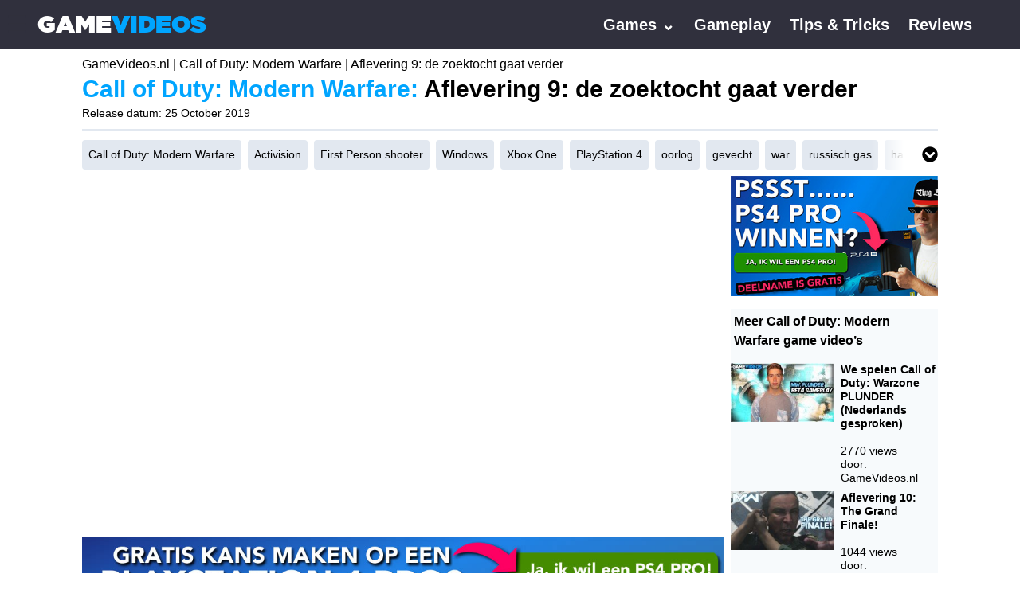

--- FILE ---
content_type: text/html; charset=UTF-8
request_url: https://www.gamevideos.nl/call-of-duty-modern-warfare/aflevering-9-de-zoektocht-gaat-verder
body_size: 10921
content:
<!DOCTYPE html>
<html lang="nl" class="bg-white antialiased">
    <head>
        <link rel="icon" type="image/x-icon" href="/favicon.ico" />
<title>Aflevering 9: de zoektocht gaat verder van Call of Duty: Modern Warfare op GameVideos.nl</title>
<meta charset="utf-8">
<meta name="viewport" content="width=device-width, initial-scale=1">
<meta name="csrf-token" content="l9vYegtBFXTmQoge2h8hUhvTarHjqXNKWoxG9sd6">
<meta name="description" content="Bekijk de video Aflevering 9: de zoektocht gaat verder van het computerspel Call of Duty: Modern Warfare op GameVideos.nl.">
<meta name="keywords" content="">
<meta name="author" content="GameVideos.nl">
<meta property="og:type" content="video">
<meta property="og:site_name" content="GameVideos.nl">
<meta property="og:title" content="Aflevering 9: de zoektocht gaat verder van Call of Duty: Modern Warfare op GameVideos.nl">
<meta property="og:url" content="https://www.gamevideos.nl/call-of-duty-modern-warfare/aflevering-9-de-zoektocht-gaat-verder">
<meta property="og:description" content="Bekijk de video Aflevering 9: de zoektocht gaat verder van het computerspel Call of Duty: Modern Warfare op GameVideos.nl.">
<meta property="og:video" content="https://www.youtube.com/v/cOsl5Olqktw?autohide=1">
<meta property="og:image" content="https://i3.ytimg.com/vi/cOsl5Olqktw/maxresdefault.jpg">
<meta name="twitter:card" content="summary_large_image">
<meta name="twitter:creator" content="GameVideos.nl">
<meta name="twitter:site" content="GameVideos.nl">
<meta name="twitter:title" content="Aflevering 9: de zoektocht gaat verder van Call of Duty: Modern Warfare op GameVideos.nl">
<meta name="twitter:url" content="https://www.gamevideos.nl/call-of-duty-modern-warfare/aflevering-9-de-zoektocht-gaat-verder">
<meta name="twitter:description" content="Bekijk de video Aflevering 9: de zoektocht gaat verder van het computerspel Call of Duty: Modern Warfare op GameVideos.nl.">
<meta name="twitter:video" content="https://www.youtube.com/v/cOsl5Olqktw?autohide=1">
<meta name="twitter:image" content="https://i3.ytimg.com/vi/cOsl5Olqktw/maxresdefault.jpg">
<link rel="canonical" href="https://www.gamevideos.nl/call-of-duty-modern-warfare/aflevering-9-de-zoektocht-gaat-verder" />                <meta name="google-site-verification" content="b6k-ccZvB2fyB6g3zSulfdtBrvJlIp-zIMhrQ0Xegzo" />
        <link rel="preload" as="font" href="/fonts/gotham-ultra.woff2?e23612aa751eb0d24d30274d43ee3456" type="font/woff2" crossorigin="anonymous">
                    <style>html{line-height:1.15;-webkit-text-size-adjust:100%}body{margin:0}::-webkit-file-upload-button{-webkit-appearance:button;font:inherit}template{display:none}html{font-family:system-ui,-apple-system,BlinkMacSystemFont,Segoe UI,Roboto,Helvetica Neue,Arial,Noto Sans,sans-serif,Apple Color Emoji,Segoe UI Emoji,Segoe UI Symbol,Noto Color Emoji;line-height:1.5}*,:after,:before{box-sizing:border-box;border:0 solid #e2e8f0}iframe{display:block;vertical-align:middle}.bg-white{background-color:#fff}.font-gv-body{font-family:PT Sans,sans-serif}.antialiased{-webkit-font-smoothing:antialiased;-moz-osx-font-smoothing:grayscale}</style>
                <script>
window.dataLayer = window.dataLayer || [];
dataLayer = [[]];
</script>
<script defer>(function(w,d,s,l,i){w[l]=w[l]||[];w[l].push({'gtm.start':
new Date().getTime(),event:'gtm.js'});var f=d.getElementsByTagName(s)[0],
j=d.createElement(s),dl=l!='dataLayer'?'&l='+l:'';j.async=true;j.src=
'https://www.googletagmanager.com/gtm.js?id='+i+dl;f.parentNode.insertBefore(j,f);
})(window,document,'script','dataLayer','GTM-M4XKGCL');</script>
    </head>
    <body class="font-gv-body">
        <noscript><iframe src="https://www.googletagmanager.com/ns.html?id=GTM-M4XKGCL"
height="0" width="0" style="display:none;visibility:hidden"></iframe></noscript>

        <div id="app">
            <gv-main>
                <template v-slot:default="main">
                    <ais-instant-search
                            index-name="searchables"
                            ref="ais"
                            :search-client="main.searchClient">
                        <nav class="
                            bg-gv-nav-gray
                            w-full
                        ">
                            <div class="flex flex-wrap lg:flex-no-wrap mx-auto p-2 py-2">
                                <div class="flex-shrink lg:flex-grow" v-bind:class="{
                                    'w-1/2': main.showSearchMenu,
                                }">
                                    <a title="Open het menu" class="cursor-pointer pr-2 text-3xl text-white lg:text-gv-nav-gray" v-on:click="main.menuToggle">☰</a>
                                    <a title="Homepage van GameVideos.nl" class="font-gv-logo text-3xl text-white uppercase" href="/">
                                        Game<span class="text-gv-blue">videos</span>
                                    </a>
                                </div>
                                <div class="flex-grow pl-3 lg:pl-0 lg:w-1/4"
                                     v-bind:class="{
                                            'w-full lg:w-1/2': main.showSearchMenu
                                          }"
                                     v-click-outside="main.searchMenuHide">

                                    
                                        <form action="/search"
                                              autocomplete="off"
                                              class="overflow-hidden"
                                              v-cloak>
                                            <ais-autocomplete>
                                                <div class="lg:pl-8 pt-1 text-right" slot-scope="{ currentRefinement, indices, refine }">
                                                    <div class="flex">
                                                        <input
                                                                autofocus
                                                                class="rounded-l rounded-r lg:rounded-r-none text-gv-nav-gray mt-1 px-2 py-1 flex-grow"
                                                                name="query"
                                                                type="search"
                                                                :value="currentRefinement"
                                                                placeholder="Zoeken..."
                                                                @input="refine($event.currentTarget.value)"
                                                                ref="searchMenuInput"
                                                        >
                                                        <div class="bg-white rounded-r mt-1 px-2 py-1 flex-shrink hidden lg:block">
                                                            <img alt="Zoeken op GameVideos.nl" title="Zoek hier op GameVideos.nl" class="w-6" src="https://www.gamevideos.nl/img/topbar-search-icon.png">
                                                        </div>
                                                    </div>
                                                    <template v-if="currentRefinement" v-for="index in indices">
                                                        <div class="absolute border border-gray-300 bg-white p-3 rounded shadow text-gv-nav-gray z-50">
                                                            <ul>
                                                                <li v-for="hit in index.hits">
                                                                    <a v-bind:href="hit.route">
                                                                        <ais-highlight attribute="title" :hit="hit"/>
                                                                    </a>
                                                                </li>
                                                            </ul>
                                                        </div>
                                                    </template>
                                                </div>
                                            </ais-autocomplete>
                                        </form>
                                                                    </div>
                                <div class="flex-grow text-white"
                                     v-bind:class="{ 'hidden lg:block': !main.showMenu }"
                                     v-show="!main.showSearchMenu"
                                     v-cloak>
                                    <ul class="text-xl pt-2 -pull-right flex flex-wrap lg:flex-no-wrap float-right mr-10 ">
                                        <li class="block h-full px-3 overflow-hidden dropdown">
                                            <a class="cursor-pointer font-bold" href="https://www.gamevideos.nl/games" title="Alle games op GameVideos.nl">
                                                Games &#8964;
                                            </a>
                                            <ul class="absolute border border-gray-300 bg-white p-3 rounded shadow text-lg text-gv-nav-gray z-50">
                                                                                                    <li>
                                                        <a href="https://www.gamevideos.nl/playstation-4" title="Alle PlayStation 4 games op  GameVideos.nl">
                                                            PlayStation 4
                                                        </a>
                                                    </li>
                                                                                                    <li>
                                                        <a href="https://www.gamevideos.nl/windows" title="Alle Windows games op  GameVideos.nl">
                                                            Windows
                                                        </a>
                                                    </li>
                                                                                                    <li>
                                                        <a href="https://www.gamevideos.nl/xbox-one" title="Alle Xbox One games op  GameVideos.nl">
                                                            Xbox One
                                                        </a>
                                                    </li>
                                                                                                    <li>
                                                        <a href="https://www.gamevideos.nl/nintendo-switch" title="Alle Nintendo Switch games op  GameVideos.nl">
                                                            Nintendo Switch
                                                        </a>
                                                    </li>
                                                                                                    <li>
                                                        <a href="https://www.gamevideos.nl/macos" title="Alle macOS games op  GameVideos.nl">
                                                            macOS
                                                        </a>
                                                    </li>
                                                                                                    <li>
                                                        <a href="https://www.gamevideos.nl/xbox-360" title="Alle Xbox 360 games op  GameVideos.nl">
                                                            Xbox 360
                                                        </a>
                                                    </li>
                                                                                                    <li>
                                                        <a href="https://www.gamevideos.nl/playstation-3" title="Alle PlayStation 3 games op  GameVideos.nl">
                                                            PlayStation 3
                                                        </a>
                                                    </li>
                                                                                                    <li>
                                                        <a href="https://www.gamevideos.nl/linux" title="Alle Linux games op  GameVideos.nl">
                                                            Linux
                                                        </a>
                                                    </li>
                                                                                                    <li>
                                                        <a href="https://www.gamevideos.nl/stadia" title="Alle Stadia games op  GameVideos.nl">
                                                            Stadia
                                                        </a>
                                                    </li>
                                                                                                    <li>
                                                        <a href="https://www.gamevideos.nl/android" title="Alle Android games op  GameVideos.nl">
                                                            Android
                                                        </a>
                                                    </li>
                                                                                            </ul>
                                        </li>
                                                                                    <li class="px-3">
                                                <a class="font-bold" href="https://www.gamevideos.nl/gameplay" title="Bekijk alle Gameplay video's">Gameplay</a>
                                            </li>
                                                                                    <li class="px-3">
                                                <a class="font-bold" href="https://www.gamevideos.nl/tips-tricks" title="Bekijk alle Tips &amp; Tricks video's">Tips &amp; Tricks</a>
                                            </li>
                                                                                    <li class="px-3">
                                                <a class="font-bold" href="https://www.gamevideos.nl/reviews" title="Bekijk alle Reviews video's">Reviews</a>
                                            </li>
                                                                            </ul>
                                </div>
                            </div>
                        </nav>

                                                <div class="container mx-auto p-2 pt-2" ref="container">
                                <ol class="">
        
                            <li class="inline"><a href="https://www.gamevideos.nl">GameVideos.nl</a></li>
                                        |
            
        
                            <li class="inline"><a href="https://www.gamevideos.nl/call-of-duty-modern-warfare">Call of Duty: Modern Warfare</a></li>
                                        |
            
        
                            <li class="inline">Aflevering 9: de zoektocht gaat verder</li>
                        
            </ol>


                                <gv-video
        rating-value="0.0"
        rating-votes="0"
        rating-user="">
        <template v-slot:default="video">
            <!-- Title -->
            <h1 class="text-3xl font-bold leading-tight">
                                    <span class="text-gv-blue">Call of Duty: Modern Warfare:</span>
                                                Aflevering 9: de zoektocht gaat verder
            </h1>
                            <span class="text-sm">Release datum: 25 October 2019</span>
                        <hr class="mb-3">

            <!-- Tags -->
            <ul class="flex relative"
                    v-bind:class="{
                        'flex-wrap': !video.tags.collapsed,
                        'flex-no-wrap': video.tags.collapsed,
                        'overflow-hidden': video.tags.collapsed,
                    }">
                                    <li class="whitespace-no-wrap tag"
                                                        >
                        <a href="https://www.gamevideos.nl/call-of-duty-modern-warfare" >
                                                            Call of Duty: Modern Warfare
                                                    </a>
                    </li>
                                    <li class="whitespace-no-wrap tag"
                                                        >
                        <a href="https://www.gamevideos.nl/activision" >
                                                            Activision
                                                    </a>
                    </li>
                                    <li class="whitespace-no-wrap tag"
                                                        >
                        <a href="https://www.gamevideos.nl/first-person-shooter" >
                                                            First Person shooter
                                                    </a>
                    </li>
                                    <li class="whitespace-no-wrap tag"
                                                        >
                        <a href="https://www.gamevideos.nl/windows" >
                                                            Windows
                                                    </a>
                    </li>
                                    <li class="whitespace-no-wrap tag"
                                                        >
                        <a href="https://www.gamevideos.nl/xbox-one" >
                                                            Xbox One
                                                    </a>
                    </li>
                                    <li class="whitespace-no-wrap tag"
                                                        >
                        <a href="https://www.gamevideos.nl/playstation-4" >
                                                            PlayStation 4
                                                    </a>
                    </li>
                                    <li class="whitespace-no-wrap tag"
                                                        >
                        <a href="/tag/oorlog" rel=&quot;nofollow&quot;>
                                                            oorlog
                                                    </a>
                    </li>
                                    <li class="whitespace-no-wrap tag"
                                                        >
                        <a href="/tag/gevecht" rel=&quot;nofollow&quot;>
                                                            gevecht
                                                    </a>
                    </li>
                                    <li class="whitespace-no-wrap tag"
                                                        >
                        <a href="/tag/war" rel=&quot;nofollow&quot;>
                                                            war
                                                    </a>
                    </li>
                                    <li class="whitespace-no-wrap tag"
                                                        >
                        <a href="/tag/russisch-gas" rel=&quot;nofollow&quot;>
                                                            russisch gas
                                                    </a>
                    </li>
                                    <li class="whitespace-no-wrap tag"
                                                        >
                        <a href="/tag/hadir" rel=&quot;nofollow&quot;>
                                                            hadir
                                                    </a>
                    </li>
                                    <li class="whitespace-no-wrap tag"
                                                        >
                        <a href="/tag/gas" rel=&quot;nofollow&quot;>
                                                            gas
                                                    </a>
                    </li>
                                    <li class="whitespace-no-wrap tag"
                                                        >
                        <a href="/tag/kharkov" rel=&quot;nofollow&quot;>
                                                            kharkov
                                                    </a>
                    </li>
                                    <li class="whitespace-no-wrap tag"
                                                        >
                        <a href="/tag/russen" rel=&quot;nofollow&quot;>
                                                            russen
                                                    </a>
                    </li>
                                    <li class="whitespace-no-wrap tag"
                                                        >
                        <a href="/tag/zoek" rel=&quot;nofollow&quot;>
                                                            zoek
                                                    </a>
                    </li>
                                    <li class="whitespace-no-wrap tag"
                                                            v-observe-visibility="video.lastTagVisibilityChanged"
                                                        >
                        <a href="/tag/zoektocht" rel=&quot;nofollow&quot;>
                                                            zoektocht
                                                    </a>
                    </li>
                                <li class="pointer right-0 py-2 tag-toggle"
                        v-bind:class="{
                            'absolute': video.tags.collapsed,
                            'h-full': video.tags.collapsed,
                            'pl-16': video.tags.collapsed,
                        }"
                        v-if="!video.tags.collapsed || video.tags.overflow"
                        v-on:click="video.tags.collapsed = !video.tags.collapsed">
                    <span v-show="video.tags.collapsed"><font-awesome-icon :icon="['fa', 'chevron-circle-down']" class="icon alt text-xl"/></span>
                    <span v-show="!video.tags.collapsed"><font-awesome-icon :icon="['fa', 'chevron-circle-up']" class="icon alt text-xl"/></span>
                </li>
            </ul>

            <div class="flex flex-wrap">
                <!-- Video main -->
                <div class="w-full lg:w-3/4">

                    <!-- Player -->
                    <div>
                        <div class="aspect-ratio-16/9 relative w-full">
                            <iframe ref="ytIframe" class="absolute h-full left-0 top-0 w-full"
                            src="https://www.youtube.com/embed/cOsl5Olqktw?rel=0" frameborder="0" allow="accelerometer; autoplay; encrypted-media; gyroscope; picture-in-picture" allowfullscreen></iframe>
                        </div>
                    </div>

                    <!-- PS4 win form -->
                                            <a href="/playstation-winnen"><img alt="" class="w-full" src="https://www.gamevideos.nl/img/video-ps4-giveaway.jpg"></a>
                    
                    <!-- Statictics & rating -->
                    <div class="flex flex-wrap pt-2">
                        <div class="flex-none">
                            <span class="text-2xl font-bold">Welk cijfer geef jij deze video:</span>
                            <image-rating
                                    @rating-selected="video.postVideoRating('https://www.gamevideos.nl/call-of-duty-modern-warfare/aflevering-9-de-zoektocht-gaat-verder');"
                                    :increment="0.5"
                                    :item-size="26"
                                    :max-rating="10"
                                    :show-rating="false"
                                    src="/img/sidebar-star-active.png"
                                    v-model="video.rating.value"></image-rating>
                            {{ video.rating.rating }} <span class="text-sm">uit 10, ({{ video.rating.votes }}x beoordeeld)</span>
                        </div>
                        <div class="flex-grow text-right w-full sm:w-auto">
                            1050 views - online sinds 02 January 2020
                        </div>
                    </div>
                    <hr>

                    <!-- Video menu -->
                    <div class="flex flex-wrap">
                        <a class=" block cursor-pointer flex-none mr-4 mt-1 text-lg md:mb-3 md:mt-4 xl:text-xl xl:mr-8 xxl:mr-8"
                           v-bind:class="{
                                'border-b-2': video.page == 'description',
                                'border-gv-red': video.page == 'description',
                           }"
                           v-on:click="video.setPage('description')">Omschrijving</a>
                        
                        <a class=" block cursor-pointer flex-none mr-4 mt-1 text-lg md:mb-3 md:mt-4 xl:text-xl xl:mr-8 xxl:mr-8"
                           v-bind:class="{
                                'border-b-2': video.page == 'share',
                                'border-gv-red': video.page == 'share',
                           }"
                           v-on:click="video.setPage('share')">Delen</a>
                    </div>
                    <hr>

                    <!-- Description -->
                    <div v-show="video.page == 'description'" class="mb-4">
                        <p class="mb-3">Leuk dat je weer kijkt naar deze Call of Duty Modern Warfare video. In deze COD MW video gaan we verder in het verhaal, waar we de vorige keer gestrand zijn. In de vorige video hadden we eindelijk na een harde strijd en een lange zoektocht "The Butcher" te pakken die waardevolle informatie had. We hebben hem op een harde manier ondervraagd en hebben hem daarna omgelegd.&nbsp;</p><p class="mb-3">We gaan op pad met de informatie die The Butcher ons gegeven heeft. Kharkov en Hadir zouden zich bevinden in een dorp welke overspoeld is met Russische soldaten. We weten ons doel en gaan er vol in. Het is er zó vol met soldaten dat we wel rustig aan moeten doen. Als we namelijk gezien worden, is het een slachtveld. Iets wat we willen voorkomen, want dan krijgen we Kharkov niet te pakken.</p><p class="mb-3">We leggen het gebied in het donker met onze silencers. Het is een nachtoperatie, dus een kogel tegen een lamp aan, doet al een heleboel. We beginnen met het infiltreren van een zwembad. Daar vinden we een arme man, die helemaal kapotgemaakt is door de Russen. We proberen via hem informatie te krijgen, maar hij is van geen waarde.</p><p class="mb-3">Na een tijdje over het terrein te hebben gelopen en mensen te hebben omgelegd komen we tot de conclusie dat Kharkov en Hadir zich wel móeten bevinden in een bepaald pand. We gaan erin, maar het is overspoeld met soldaten. Het is een traag proces en een moeilijke missie, maar we komen inderdaad dichterbij. Geen Kharkov, maar Hadir treffen we wel aan.</p><p class="mb-3">Op dat moment worden we opgejaagd door een helicopter die ons heel heftig op de hielen zit, terwijl we Hadir mee sluizen. Hij zegt aan onze kant te staan en we kunnen niet anders dan hem vertrouwen op dat moment. We nemen hem mee, vluchten voor het gedoe daar en komen er net aan levend uit....</p><p class="mb-3">Wat vond jij van deze Call of Duty video?</p>
                    </div>

                    


                    <!-- Share -->
                    <div v-show="video.page == 'share'">
                        <span class="block text-2xl font-bold">
                            Deel deze video met je vrienden
                        </span>
                        <div class="p-2">
                            <div class="flex flex-wrap">
                                <div class="flex-1 mb-3 pr-3">
                                    <strong>Link</strong><br>
                                    <div class="flex flex-no-wrap">
                                                        <span class="
                                                            bg-gray-100
                                                            border
                                                            border-r-0
                                                            border-gray-700
                                                            flex
                                                            px-1
                                                            rounded-l
                                                        ">
                                                            <svg xmlns="http://www.w3.org/2000/svg" width="24" height="24" class="h-full" viewBox="0 0 24 24"><path d="M17.033 6.966c.584.583.584 1.529 0 2.112l-7.955 7.956c-.583.583-1.529.583-2.112 0-.583-.583-.583-1.529 0-2.112l7.956-7.956c.582-.583 1.528-.583 2.111 0zm-9.138 13.386c-1.171 1.171-3.076 1.171-4.248 0-1.171-1.171-1.171-3.077 0-4.248l5.639-5.632c-1.892-.459-3.971.05-5.449 1.528l-2.147 2.147c-2.254 2.254-2.254 5.909 0 8.163 2.254 2.254 5.909 2.254 8.163 0l2.147-2.148c1.477-1.477 1.986-3.556 1.527-5.448l-5.632 5.638zm6.251-18.662l-2.146 2.148c-1.478 1.478-1.99 3.553-1.53 5.445l5.634-5.635c1.172-1.171 3.077-1.171 4.248 0 1.172 1.171 1.172 3.077 0 4.248l-5.635 5.635c1.893.459 3.968-.053 5.445-1.53l2.146-2.147c2.254-2.254 2.254-5.908 0-8.163-2.253-2.254-5.908-2.254-8.162-.001z"/></svg>
                                                        </span>
                                        <input type="text" class="
                                                            text-gray-700
                                                            bg-gray-100
                                                            border
                                                            border-gray-700
                                                            border-l-0
                                                            border-r-0
                                                            flex
                                                            flex-grow
                                                            h-10
                                                            leading-normal
                                                            px-1
                                                            share-link-to-copy
                                                        " v-model="video.share.link.value" value="https://">
                                        <button class="
                                                            bg-gray-100
                                                            border
                                                            border-l-0
                                                            border-gray-700
                                                            flex
                                                            px-1
                                                            rounded-r
                                                        " v-on:click="video.shareLinkCopy">
                                            <svg xmlns="http://www.w3.org/2000/svg" width="24" height="24" viewBox="0 0 24 24"><path d="M22 6v16h-16v-16h16zm2-2h-20v20h20v-20zm-24 17v-21h21v2h-19v19h-2z"/></svg>
                                        </button>
                                    </div>
                                </div>
                                <div class="flex-1">
                                    <strong>Social media</strong><br>
                                    <social-sharing
                                                    inline-template>
                                        <div class="flex h-10 justify-center text-center text-white w-full">
                                            <network class="bg-facebook cursor-pointer flex-1 mx-1 py-2 rounded" network="facebook">
                                                <font-awesome-icon :icon="['fab', 'facebook-f']" class="icon alt text-xl"/>
                                            </network>

                                            <network class="bg-linkedin cursor-pointer flex-1 mx-1 py-2 rounded" network="linkedin">
                                                <font-awesome-icon :icon="['fab', 'linkedin']" class="icon alt text-xl"/>
                                            </network>
                                            <network class="bg-skype cursor-pointer flex-1 mx-1 py-2 rounded" network="skype">
                                                <font-awesome-icon :icon="['fab', 'skype']" class="icon alt text-xl"/>
                                            </network>
                                            <network class="bg-red-500 cursor-pointer flex-1 mx-1 py-2 rounded" network="sms">
                                                SMS
                                            </network>
                                            <network class="bg-telegram cursor-pointer flex-1 mx-1 py-2 rounded" network="telegram">
                                                <font-awesome-icon :icon="['fab', 'telegram']" class="icon alt text-xl"/>
                                            </network>
                                            <network class="bg-twitter cursor-pointer flex-1 mx-1 py-2 rounded" network="twitter">
                                                <font-awesome-icon :icon="['fab', 'twitter']" class="icon alt text-xl"/>
                                            </network>
                                            <network class="bg-whatsapp cursor-pointer flex-1 mx-1 py-2 rounded" network="whatsapp">
                                                <font-awesome-icon :icon="['fab', 'whatsapp']" class="icon alt text-xl"/>
                                            </network>
                                        </div>
                                    </social-sharing>
                                </div>
                            </div>
                        </div>
                        <div class="p-2" v-bind:class="{
                                            'bg-gray-300': video.share.email.focussed,
                                        }">
                            <strong>Send e-mail</strong>
                            <input type="text" class="
                                                            text-gray-700
                                                            bg-gray-100
                                                            border
                                                            border-gray-700
                                                            h-10
                                                            leading-normal
                                                            mb-3
                                                            px-3
                                                            rounded
                                                            w-full
                                                        " placeholder="Enter e-mail address"
                                   v-model="video.share.email.recipient"
                                   @focus="video.share.email.focussed = true;">
                            <transition name="slide">
                                <div v-show="video.share.email.focussed">
                                    <span>Jouw bericht:</span>
                                    <textarea class="
                                                        text-gray-700
                                                        bg-gray-100
                                                        bg-gray-100
                                                        border
                                                        border-gray-700
                                                        h-30
                                                        leading-normal
                                                        mb-3
                                                        px-3
                                                        rounded
                                                        w-full
                                                    " v-model="video.share.email.message"></textarea>
                                    <div class="flex flex-wrap">
                                        <div class="flex flex-grow">
                                            <vue-recaptcha
                                                    ref="recaptcha"
                                                    sitekey="6LdnbroUAAAAAK9Mz069I4RsbCSfZqJA0n8Jgrcn"
                                                    @verify="video.shareEmailRecaptcha">
                                            </vue-recaptcha>
                                        </div>
                                        <div class="flex">
                                            <button class="
                                                                bg-gv-pink
                                                                flex-1
                                                                flex-auto
                                                                flex-grow
                                                                flex-shrink
                                                                font-bold
                                                                h-10
                                                                leading-normal
                                                                px-3
                                                                relative
                                                                rounded
                                                                text-white
                                                                uppercase
                                                                w-full
                                                            "
                                                    v-bind:class="{
                                                                    'opacity-50': video.share.email.loading,
                                                                    'cursor-not-allowed': video.share.email.loading,
                                                                }"
                                                    v-bind:disabled="video.share.email.loading"
                                                    v-on:click="video.shareSendEmail">
                                                <svg v-show="video.share.email.loading" viewBox="0 0 120 30" xmlns="http://www.w3.org/2000/svg" fill="currentColor" class="text-white mx-auto block" style="width: 32px;">
                                                    <circle cx="15" cy="15" r="12.9986"><animate attributeName="r" from="15" to="15" begin="0s" dur="0.8s" values="15;9;15" calcMode="linear" repeatCount="indefinite"></animate><animate attributeName="fill-opacity" from="1" to="1" begin="0s" dur="0.8s" values="1;.5;1" calcMode="linear" repeatCount="indefinite"></animate></circle>
                                                    <circle cx="60" cy="15" r="11.0014" fill-opacity="0.3"><animate attributeName="r" from="9" to="9" begin="0s" dur="0.8s" values="9;15;9" calcMode="linear" repeatCount="indefinite"></animate><animate attributeName="fill-opacity" from="0.5" to="0.5" begin="0s" dur="0.8s" values=".5;1;.5" calcMode="linear" repeatCount="indefinite"></animate></circle>
                                                    <circle cx="105" cy="15" r="12.9986"><animate attributeName="r" from="15" to="15" begin="0s" dur="0.8s" values="15;9;15" calcMode="linear" repeatCount="indefinite"></animate><animate attributeName="fill-opacity" from="1" to="1" begin="0s" dur="0.8s" values="1;.5;1" calcMode="linear" repeatCount="indefinite"></animate></circle>
                                                </svg>
                                                <span v-show="!video.share.email.loading">
                                                    Stuur e-mail
                                                </span>
                                            </button>
                                        </div>
                                    </div>
                                </div>
                            </transition>
                        </div>
                        <div class="p-2 mt-2" v-bind:class="{
                                            'bg-gray-300': video.share.embed.focussed,
                                        }">
                            <strong>Embed</strong>
                            <textarea class="
                                                            text-gray-700
                                                            bg-gray-100
                                                            border
                                                            border-gray-700
                                                            focus:h-30
                                                            leading-normal
                                                            px-3
                                                            rounded
                                                            w-full
                                                        "
                                      v-bind:class="{
                                                        'h-10': !video.share.embed.focussed,
                                                        'h-24': video.share.embed.focussed,
                                                      }"
                                      @focus="video.share.embed.focussed = true;"><iframe {{ (video.share.embed.responsive ? 'width="100%" height="100%"' : 'width="' + video.share.embed.width + '" height="' + video.share.embed.height + '"') }} src="https://www.youtube.com/embed/cOsl5Olqktw?controls={{ video.share.embed.controls }}&autoplay={{ video.share.embed.autoplay }}&loop={{ video.share.embed.loop }}&rel=0" frameborder="0" allow="accelerometer; autoplay; encrypted-media; gyroscope; picture-in-picture" allowfullscreen>{{ (video.share.embed.text ? '<p><a href="#current url">title</a> van <a href="https://www.gamevideos.nl">GameVideos.nl</a>.</p>' : '') }}</textarea>

                            <transition name="slide">
                                <div v-show="video.share.embed.focussed">
                                    <div class="flex">
                                        <div class="flex flex-grow">
                                            <strong class="px-4">
                                                Width:
                                            </strong>
                                            <div class="flex-grow">
                                                <label>
                                                    <input class="mr-1" v-model="video.share.embed.responsive" type="radio" v-bind:value="true">
                                                    Responsive
                                                </label><br>
                                                <label>
                                                    <input class="mr-1" v-model="video.share.embed.responsive" type="radio" v-bind:value="false">
                                                    Fixed
                                                </label>

                                                <transition name="slide">
                                                    <div v-show="!video.share.embed.responsive">
                                                        <input class="w-10 text-right" v-model="video.share.embed.width" v-bind:disabled="video.share.embed.responsive" @change="video.share.embed.height=Math.round(video.share.embed.width/4*3)"> x
                                                        <input class="w-10 text-right" v-model="video.share.embed.height" v-bind:disabled="video.share.embed.responsive" @change="video.share.embed.width=Math.round(video.share.embed.height/3*4)"> pixels
                                                    </div>
                                                </transition>
                                            </div>
                                        </div>
                                        <div class="flex flex-grow">
                                            <strong class="px-4">
                                                options:
                                            </strong>
                                            <div class="flex-grow">
                                                <label>
                                                    <input type="checkbox"
                                                           v-model="video.share.embed.controls"
                                                           true-value="1"
                                                           false-value="0">
                                                    Show controls
                                                </label><br>
                                                <label>
                                                    <input type="checkbox"
                                                           v-model="video.share.embed.autoplay"
                                                           true-value="1"
                                                           false-value="0">
                                                    Autoplay
                                                </label><br>
                                                <label>
                                                    <input type="checkbox"
                                                           v-model="video.share.embed.loop"
                                                           true-value="1"
                                                           false-value="0">
                                                    Loop this video
                                                </label><br>
                                                <label>
                                                    <input type="checkbox"
                                                           v-model="video.share.embed.text">
                                                    Show text
                                                </label>
                                            </div>
                                        </div>
                                    </div>
                                </div>
                            </transition>
                        </div>
                    </div>
                </div>






                <!-- Video sidebar -->
                <div class="w-full lg:w-1/4 lg:pl-2 lg:pb-4">
                    <!-- Sidebar PS4 thumb -->
                                            <template
                                v-cloak>
                            <a class="hidden lg:block" href="/playstation-winnen" title="Win een platstation">
                                <img alt="Playstation winnen" title="Hier zie je hoe je kans kunt maken op een playstation 4" v-lazy="'/img/sidebar-ps4-giveaway.jpg'">
                            </a>
                        </template>
                    

                    
                    <!-- Sidebar more videos list (same product) -->
                                            <div class="
                            bg-gray-100
                            font-bold
                            mt-4
                            p-1
                        ">
                            Meer Call of Duty: Modern Warfare game video’s
                        </div>
                        <ul class="
                            bg-gray-100
                            leading-tight
                            list-unstyled
                            pt-3
                            w-full

                            text-xs
                            xl:text-sm
                        ">
                                                            <li class="
                                    flex
                                                                            pb-2
                                                                            ">
                                    <div class="w-1/2">
                                        <a href="https://www.gamevideos.nl/call-of-duty-modern-warfare/warzone-plunder/we-spelen-call-of-duty-warzone-plunder-nederlands-gesproken">
                                                                                            <img
         alt="Thumbnail voor We spelen Call of Duty: Warzone PLUNDER (Nederlands gesproken)" title="Hier bekijk je de game video We spelen Call of Duty: Warzone PLUNDER (Nederlands gesproken)"
        v-lazy="'https://www.gamevideos.nl/storage/1321/conversions/maxresdefault-sidebar.jpg'"
        data-srcset="https://www.gamevideos.nl/storage/1321/responsive-images/maxresdefault___sidebar_184_104.jpg 184w"

>

                                                                                    </a>
                                    </div>
                                    <div class="w-1/2 pl-2">
                                        <a href="https://www.gamevideos.nl/call-of-duty-modern-warfare/warzone-plunder/we-spelen-call-of-duty-warzone-plunder-nederlands-gesproken"><strong>We spelen Call of Duty: Warzone PLUNDER (Nederlands gesproken)</strong></a><br>
                                        <br>
                                        2770 views<br>
                                        door: GameVideos.nl
                                    </div>
                                </li>
                                                            <li class="
                                    flex
                                                                            pb-2
                                                                            ">
                                    <div class="w-1/2">
                                        <a href="https://www.gamevideos.nl/call-of-duty-modern-warfare/aflevering-10-the-grand-finale">
                                                                                            <img
         alt="Thumbnail voor Aflevering 10: The Grand Finale!" title="Hier bekijk je de game video Aflevering 10: The Grand Finale!"
        v-lazy="'https://www.gamevideos.nl/storage/1384/conversions/maxresdefault-sidebar.jpg'"
        data-srcset="https://www.gamevideos.nl/storage/1384/responsive-images/maxresdefault___sidebar_184_104.jpg 184w"

>

                                                                                    </a>
                                    </div>
                                    <div class="w-1/2 pl-2">
                                        <a href="https://www.gamevideos.nl/call-of-duty-modern-warfare/aflevering-10-the-grand-finale"><strong>Aflevering 10: The Grand Finale!</strong></a><br>
                                        <br>
                                        1044 views<br>
                                        door: GameVideos.nl
                                    </div>
                                </li>
                                                            <li class="
                                    flex
                                                                            pb-2
                                                                            ">
                                    <div class="w-1/2">
                                        <a href="https://www.gamevideos.nl/call-of-duty-modern-warfare/aflevering-8-het-einde-van-the-butcher">
                                                                                            <img
         alt="Thumbnail voor Aflevering 8: Het einde van The Butcher" title="Hier bekijk je de game video Aflevering 8: Het einde van The Butcher"
        v-lazy="'https://www.gamevideos.nl/storage/1386/conversions/maxresdefault-sidebar.jpg'"
        data-srcset="https://www.gamevideos.nl/storage/1386/responsive-images/maxresdefault___sidebar_184_104.jpg 184w"

>

                                                                                    </a>
                                    </div>
                                    <div class="w-1/2 pl-2">
                                        <a href="https://www.gamevideos.nl/call-of-duty-modern-warfare/aflevering-8-het-einde-van-the-butcher"><strong>Aflevering 8: Het einde van The Butcher</strong></a><br>
                                        <br>
                                        1082 views<br>
                                        door: GameVideos.nl
                                    </div>
                                </li>
                                                            <li class="
                                    flex
                                                                            pb-2
                                                                            ">
                                    <div class="w-1/2">
                                        <a href="https://www.gamevideos.nl/call-of-duty-modern-warfare/aflevering-7-de-bevrijding-begint">
                                                                                            <img
         alt="Thumbnail voor Aflevering 7: De bevrijding begint!" title="Hier bekijk je de game video Aflevering 7: De bevrijding begint!"
        v-lazy="'https://www.gamevideos.nl/storage/1399/conversions/maxresdefault-sidebar.jpg'"
        data-srcset="https://www.gamevideos.nl/storage/1399/responsive-images/maxresdefault___sidebar_184_104.jpg 184w"

>

                                                                                    </a>
                                    </div>
                                    <div class="w-1/2 pl-2">
                                        <a href="https://www.gamevideos.nl/call-of-duty-modern-warfare/aflevering-7-de-bevrijding-begint"><strong>Aflevering 7: De bevrijding begint!</strong></a><br>
                                        <br>
                                        993 views<br>
                                        door: GameVideos.nl
                                    </div>
                                </li>
                                                            <li class="
                                    flex
                                                                            pb-2
                                                                            ">
                                    <div class="w-1/2">
                                        <a href="https://www.gamevideos.nl/call-of-duty-modern-warfare/aflevering-6-bye-bye-wolf">
                                                                                            <img
         alt="Thumbnail voor Aflevering 6: Bye Bye Wolf!" title="Hier bekijk je de game video Aflevering 6: Bye Bye Wolf!"
        v-lazy="'https://www.gamevideos.nl/storage/1401/conversions/maxresdefault-sidebar.jpg'"
        data-srcset="https://www.gamevideos.nl/storage/1401/responsive-images/maxresdefault___sidebar_184_104.jpg 184w"

>

                                                                                    </a>
                                    </div>
                                    <div class="w-1/2 pl-2">
                                        <a href="https://www.gamevideos.nl/call-of-duty-modern-warfare/aflevering-6-bye-bye-wolf"><strong>Aflevering 6: Bye Bye Wolf!</strong></a><br>
                                        <br>
                                        971 views<br>
                                        door: GameVideos.nl
                                    </div>
                                </li>
                                                            <li class="
                                    flex
                                                                            pb-2
                                                                            ">
                                    <div class="w-1/2">
                                        <a href="https://www.gamevideos.nl/call-of-duty-modern-warfare/aflevering-5-zo-begon-het-allemaal">
                                                                                            <img
         alt="Thumbnail voor Aflevering 5: Zo begon het allemaal!" title="Hier bekijk je de game video Aflevering 5: Zo begon het allemaal!"
        v-lazy="'https://www.gamevideos.nl/storage/1406/conversions/maxresdefault-sidebar.jpg'"
        data-srcset="https://www.gamevideos.nl/storage/1406/responsive-images/maxresdefault___sidebar_184_104.jpg 184w"

>

                                                                                    </a>
                                    </div>
                                    <div class="w-1/2 pl-2">
                                        <a href="https://www.gamevideos.nl/call-of-duty-modern-warfare/aflevering-5-zo-begon-het-allemaal"><strong>Aflevering 5: Zo begon het allemaal!</strong></a><br>
                                        <br>
                                        1004 views<br>
                                        door: GameVideos.nl
                                    </div>
                                </li>
                                                            <li class="
                                    flex
                                                                            pb-2
                                                                            ">
                                    <div class="w-1/2">
                                        <a href="https://www.gamevideos.nl/call-of-duty-modern-warfare/aflevering-4-wie-heeft-nou-dat-chemische-gas">
                                                                                            <img
         alt="Thumbnail voor Aflevering 4: wie heeft nou dat chemische gas?!" title="Hier bekijk je de game video Aflevering 4: wie heeft nou dat chemische gas?!"
        v-lazy="'https://www.gamevideos.nl/storage/1412/conversions/maxresdefault-sidebar.jpg'"
        data-srcset="https://www.gamevideos.nl/storage/1412/responsive-images/maxresdefault___sidebar_184_104.jpg 184w"

>

                                                                                    </a>
                                    </div>
                                    <div class="w-1/2 pl-2">
                                        <a href="https://www.gamevideos.nl/call-of-duty-modern-warfare/aflevering-4-wie-heeft-nou-dat-chemische-gas"><strong>Aflevering 4: wie heeft nou dat chemische gas?!</strong></a><br>
                                        <br>
                                        988 views<br>
                                        door: GameVideos.nl
                                    </div>
                                </li>
                                                            <li class="
                                    flex
                                                                            pb-2
                                                                            ">
                                    <div class="w-1/2">
                                        <a href="https://www.gamevideos.nl/call-of-duty-modern-warfare/aflevering-3-the-wolf-is-ontsnapt">
                                                                                            <img
         alt="Thumbnail voor Aflevering 3: The Wolf is ontsnapt!" title="Hier bekijk je de game video Aflevering 3: The Wolf is ontsnapt!"
        v-lazy="'https://www.gamevideos.nl/storage/1418/conversions/maxresdefault-sidebar.jpg'"
        data-srcset="https://www.gamevideos.nl/storage/1418/responsive-images/maxresdefault___sidebar_184_104.jpg 184w"

>

                                                                                    </a>
                                    </div>
                                    <div class="w-1/2 pl-2">
                                        <a href="https://www.gamevideos.nl/call-of-duty-modern-warfare/aflevering-3-the-wolf-is-ontsnapt"><strong>Aflevering 3: The Wolf is ontsnapt!</strong></a><br>
                                        <br>
                                        1150 views<br>
                                        door: GameVideos.nl
                                    </div>
                                </li>
                                                            <li class="
                                    flex
                                                                            ">
                                    <div class="w-1/2">
                                        <a href="https://www.gamevideos.nl/call-of-duty-modern-warfare/aflevering-2-we-vallen-binnen-wat-een-zware-strijd">
                                                                                            <img
         alt="Thumbnail voor Aflevering 2: We vallen binnen! Wát een zware strijd" title="Hier bekijk je de game video Aflevering 2: We vallen binnen! Wát een zware strijd"
        v-lazy="'https://www.gamevideos.nl/storage/1424/conversions/maxresdefault-sidebar.jpg'"
        data-srcset="https://www.gamevideos.nl/storage/1424/responsive-images/maxresdefault___sidebar_184_104.jpg 184w"

>

                                                                                    </a>
                                    </div>
                                    <div class="w-1/2 pl-2">
                                        <a href="https://www.gamevideos.nl/call-of-duty-modern-warfare/aflevering-2-we-vallen-binnen-wat-een-zware-strijd"><strong>Aflevering 2: We vallen binnen! Wát een zware strijd</strong></a><br>
                                        <br>
                                        1000 views<br>
                                        door: GameVideos.nl
                                    </div>
                                </li>
                                                    </ul>
                    
                    <!-- Sidebar more videos list (same parent product) -->
                    

                    <!-- Sidebar more videos list -->
                    

                    <!-- Sidebar more videos list (New videos) -->
                    <div class="
                        bg-gray-100
                        font-bold
                        p-1
                    ">
                        Nieuwste game video’s
                    </div>
                    <ul class="
                        bg-gray-100
                        leading-tight
                        list-unstyled
                        pt-3
                        text-sm
                        w-full
                    ">
                                                    <li class="
                                flex
                                                                    pb-2
                                                                    ">
                                <div class="w-1/2">
                                    <a href="https://www.gamevideos.nl/fifa-20/we-gaan-europa-in">
                                                                                    <img alt="Thumbnail voor we gaan Europa in" title="Hier bekijk je de game video we gaan Europa in" loading="auto" src="https://www.gamevideos.nl/storage/1541/conversions/maxresdefault-sidebar.jpg" alt="maxresdefault">
                                                                            </a>
                                </div>
                                <div class="w-1/2 pl-2">
                                    <a href="https://www.gamevideos.nl/fifa-20/we-gaan-europa-in"><strong>we gaan Europa in</strong></a><br>
                                    <br>
                                    1084 views<br>
                                    door: GameVideos.nl
                                </div>
                            </li>
                                                    <li class="
                                flex
                                                                    pb-2
                                                                    ">
                                <div class="w-1/2">
                                    <a href="https://www.gamevideos.nl/fifa-20/de-eerste-versterkingen">
                                                                                    <img alt="Thumbnail voor de eerste versterkingen" title="Hier bekijk je de game video de eerste versterkingen" loading="auto" src="https://www.gamevideos.nl/storage/1540/conversions/maxresdefault-sidebar.jpg" alt="maxresdefault">
                                                                            </a>
                                </div>
                                <div class="w-1/2 pl-2">
                                    <a href="https://www.gamevideos.nl/fifa-20/de-eerste-versterkingen"><strong>de eerste versterkingen</strong></a><br>
                                    <br>
                                    1071 views<br>
                                    door: GameVideos.nl
                                </div>
                            </li>
                                                    <li class="
                                flex
                                                                    pb-2
                                                                    ">
                                <div class="w-1/2">
                                    <a href="https://www.gamevideos.nl/fifa-20/carriere-mode-aflevering-1-nederlands">
                                                                                    <img alt="Thumbnail voor Carriere Mode Aflevering 1 (Nederlands)" title="Hier bekijk je de game video Carriere Mode Aflevering 1 (Nederlands)" loading="auto" src="https://www.gamevideos.nl/storage/1538/conversions/maxresdefault-sidebar.jpg" alt="maxresdefault">
                                                                            </a>
                                </div>
                                <div class="w-1/2 pl-2">
                                    <a href="https://www.gamevideos.nl/fifa-20/carriere-mode-aflevering-1-nederlands"><strong>Carriere Mode Aflevering 1 (Nederlands)</strong></a><br>
                                    <br>
                                    1090 views<br>
                                    door: GameVideos.nl
                                </div>
                            </li>
                                                    <li class="
                                flex
                                                                    pb-2
                                                                    ">
                                <div class="w-1/2">
                                    <a href="https://www.gamevideos.nl/snowrunner/gameplay-deel-4-nederlands-gesproken">
                                                                                    <img alt="Thumbnail voor gameplay deel 4 (Nederlands gesproken)" title="Hier bekijk je de game video gameplay deel 4 (Nederlands gesproken)" loading="auto" src="https://www.gamevideos.nl/storage/1537/conversions/maxresdefault-sidebar.jpg" alt="maxresdefault">
                                                                            </a>
                                </div>
                                <div class="w-1/2 pl-2">
                                    <a href="https://www.gamevideos.nl/snowrunner/gameplay-deel-4-nederlands-gesproken"><strong>gameplay deel 4 (Nederlands gesproken)</strong></a><br>
                                    <br>
                                    1251 views<br>
                                    door: GameVideos.nl
                                </div>
                            </li>
                                                    <li class="
                                flex
                                                                    pb-2
                                                                    ">
                                <div class="w-1/2">
                                    <a href="https://www.gamevideos.nl/fifa-20/weekend-leauge-tips-tricks-nl-gesproken">
                                                                                    <img alt="Thumbnail voor Weekend Leauge Tips & Tricks (NL gesproken)" title="Hier bekijk je de game video Weekend Leauge Tips & Tricks (NL gesproken)" loading="auto" src="https://www.gamevideos.nl/storage/1532/conversions/maxresdefault-sidebar.jpg" alt="maxresdefault">
                                                                            </a>
                                </div>
                                <div class="w-1/2 pl-2">
                                    <a href="https://www.gamevideos.nl/fifa-20/weekend-leauge-tips-tricks-nl-gesproken"><strong>Weekend Leauge Tips &amp; Tricks (NL gesproken)</strong></a><br>
                                    <br>
                                    1203 views<br>
                                    door: GameVideos.nl
                                </div>
                            </li>
                                                    <li class="
                                flex
                                                                    pb-2
                                                                    ">
                                <div class="w-1/2">
                                    <a href="https://www.gamevideos.nl/fortnite/tips-and-tricks-nederlands-gesproken">
                                                                                    <img alt="Thumbnail voor tips and tricks (Nederlands gesproken)" title="Hier bekijk je de game video tips and tricks (Nederlands gesproken)" loading="auto" src="https://www.gamevideos.nl/storage/1531/conversions/maxresdefault-sidebar.jpg" alt="maxresdefault">
                                                                            </a>
                                </div>
                                <div class="w-1/2 pl-2">
                                    <a href="https://www.gamevideos.nl/fortnite/tips-and-tricks-nederlands-gesproken"><strong>tips and tricks (Nederlands gesproken)</strong></a><br>
                                    <br>
                                    1744 views<br>
                                    door: GameVideos.nl
                                </div>
                            </li>
                                                    <li class="
                                flex
                                                                    pb-2
                                                                    ">
                                <div class="w-1/2">
                                    <a href="https://www.gamevideos.nl/moving-out/gameplay-game-video">
                                                                                    <img alt="Thumbnail voor Gameplay game video" title="Hier bekijk je de game video Gameplay game video" loading="auto" src="https://www.gamevideos.nl/storage/1530/conversions/maxresdefault-sidebar.jpg" alt="maxresdefault">
                                                                            </a>
                                </div>
                                <div class="w-1/2 pl-2">
                                    <a href="https://www.gamevideos.nl/moving-out/gameplay-game-video"><strong>Gameplay game video</strong></a><br>
                                    <br>
                                    1460 views<br>
                                    door: GameVideos.nl
                                </div>
                            </li>
                                                    <li class="
                                flex
                                                                    pb-2
                                                                    ">
                                <div class="w-1/2">
                                    <a href="https://www.gamevideos.nl/snowrunner/gameplay-deel-3-we-vinden-de-garage">
                                                                                    <img
         alt="Thumbnail voor gameplay deel 3: we vinden de garage!" title="Hier bekijk je de game video gameplay deel 3: we vinden de garage!"
        v-lazy="'https://www.gamevideos.nl/storage/1529/conversions/maxresdefault-sidebar.jpg'"
        data-srcset="https://www.gamevideos.nl/storage/1529/responsive-images/maxresdefault___sidebar_184_104.jpg 184w"

>

                                                                            </a>
                                </div>
                                <div class="w-1/2 pl-2">
                                    <a href="https://www.gamevideos.nl/snowrunner/gameplay-deel-3-we-vinden-de-garage"><strong>gameplay deel 3: we vinden de garage!</strong></a><br>
                                    <br>
                                    1767 views<br>
                                    door: GameVideos.nl
                                </div>
                            </li>
                                                    <li class="
                                flex
                                                                    pb-2
                                                                    ">
                                <div class="w-1/2">
                                    <a href="https://www.gamevideos.nl/wreckfest/wreckfest-tournament-uitgelegd-nederlands-gesproken">
                                                                                    <img
         alt="Thumbnail voor Wreckfest Tournament uitgelegd (Nederlands gesproken)" title="Hier bekijk je de game video Wreckfest Tournament uitgelegd (Nederlands gesproken)"
        v-lazy="'https://www.gamevideos.nl/storage/1526/conversions/maxresdefault-sidebar.jpg'"
        data-srcset="https://www.gamevideos.nl/storage/1526/responsive-images/maxresdefault___sidebar_184_104.jpg 184w"

>

                                                                            </a>
                                </div>
                                <div class="w-1/2 pl-2">
                                    <a href="https://www.gamevideos.nl/wreckfest/wreckfest-tournament-uitgelegd-nederlands-gesproken"><strong>Wreckfest Tournament uitgelegd (Nederlands gesproken)</strong></a><br>
                                    <br>
                                    1491 views<br>
                                    door: GameVideos.nl
                                </div>
                            </li>
                                                    <li class="
                                flex
                                                                    pb-2
                                                                    ">
                                <div class="w-1/2">
                                    <a href="https://www.gamevideos.nl/fifa-20/fifa-20-online-tegen-vrienden-nederlands-gesproken">
                                                                                    <img
         alt="Thumbnail voor Fifa 20 online tegen vrienden (Nederlands gesproken)" title="Hier bekijk je de game video Fifa 20 online tegen vrienden (Nederlands gesproken)"
        v-lazy="'https://www.gamevideos.nl/storage/1525/conversions/maxresdefault-sidebar.jpg'"
        data-srcset="https://www.gamevideos.nl/storage/1525/responsive-images/maxresdefault___sidebar_184_104.jpg 184w"

>

                                                                            </a>
                                </div>
                                <div class="w-1/2 pl-2">
                                    <a href="https://www.gamevideos.nl/fifa-20/fifa-20-online-tegen-vrienden-nederlands-gesproken"><strong>Fifa 20 online tegen vrienden (Nederlands gesproken)</strong></a><br>
                                    <br>
                                    1850 views<br>
                                    door: GameVideos.nl
                                </div>
                            </li>
                                                    <li class="
                                flex
                                                                    pb-2
                                                                    ">
                                <div class="w-1/2">
                                    <a href="https://www.gamevideos.nl/snowrunner/we-repareren-de-brug-maar-halen-we-de-garage-nederlands-gesproken">
                                                                                    <img
         alt="Thumbnail voor We repareren de brug, maar halen we de garage?! (Nederlands gesproken)" title="Hier bekijk je de game video We repareren de brug, maar halen we de garage?! (Nederlands gesproken)"
        v-lazy="'https://www.gamevideos.nl/storage/1528/conversions/maxresdefault-sidebar.jpg'"
        data-srcset="https://www.gamevideos.nl/storage/1528/responsive-images/maxresdefault___sidebar_184_104.jpg 184w"

>

                                                                            </a>
                                </div>
                                <div class="w-1/2 pl-2">
                                    <a href="https://www.gamevideos.nl/snowrunner/we-repareren-de-brug-maar-halen-we-de-garage-nederlands-gesproken"><strong>We repareren de brug, maar halen we de garage?! (Nederlands gesproken)</strong></a><br>
                                    <br>
                                    1596 views<br>
                                    door: GameVideos.nl
                                </div>
                            </li>
                                                    <li class="
                                flex
                                                                    pb-2
                                                                    ">
                                <div class="w-1/2">
                                    <a href="https://www.gamevideos.nl/street-fighter-v/review-nederlands-gesproken">
                                                                                    <img
         alt="Thumbnail voor review (Nederlands gesproken)" title="Hier bekijk je de game video review (Nederlands gesproken)"
        v-lazy="'https://www.gamevideos.nl/storage/1311/conversions/maxresdefault-sidebar.jpg'"
        data-srcset="https://www.gamevideos.nl/storage/1311/responsive-images/maxresdefault___sidebar_184_104.jpg 184w"

>

                                                                            </a>
                                </div>
                                <div class="w-1/2 pl-2">
                                    <a href="https://www.gamevideos.nl/street-fighter-v/review-nederlands-gesproken"><strong>review (Nederlands gesproken)</strong></a><br>
                                    <br>
                                    1681 views<br>
                                    door: GameVideos.nl
                                </div>
                            </li>
                                                    <li class="
                                flex
                                                                    pb-2
                                                                    ">
                                <div class="w-1/2">
                                    <a href="https://www.gamevideos.nl/street-fighter-v/een-eerste-kijkje-en-een-zwaar-gevecht-nederlands-gesproken">
                                                                                    <img
         alt="Thumbnail voor een eerste kijkje en een zwaar gevecht (Nederlands gesproken)" title="Hier bekijk je de game video een eerste kijkje en een zwaar gevecht (Nederlands gesproken)"
        v-lazy="'https://www.gamevideos.nl/storage/1312/conversions/maxresdefault-sidebar.jpg'"
        data-srcset="https://www.gamevideos.nl/storage/1312/responsive-images/maxresdefault___sidebar_184_104.jpg 184w"

>

                                                                            </a>
                                </div>
                                <div class="w-1/2 pl-2">
                                    <a href="https://www.gamevideos.nl/street-fighter-v/een-eerste-kijkje-en-een-zwaar-gevecht-nederlands-gesproken"><strong>een eerste kijkje en een zwaar gevecht (Nederlands gesproken)</strong></a><br>
                                    <br>
                                    2516 views<br>
                                    door: GameVideos.nl
                                </div>
                            </li>
                                                    <li class="
                                flex
                                                                    pb-2
                                                                    ">
                                <div class="w-1/2">
                                    <a href="https://www.gamevideos.nl/fifa-20/penalties-nemen-nederlands-gesproken-tips">
                                                                                    <img
         alt="Thumbnail voor penalties nemen! (Nederlands gesproken tips)" title="Hier bekijk je de game video penalties nemen! (Nederlands gesproken tips)"
        v-lazy="'https://www.gamevideos.nl/storage/1313/conversions/maxresdefault-sidebar.jpg'"
        data-srcset="https://www.gamevideos.nl/storage/1313/responsive-images/maxresdefault___sidebar_184_104.jpg 184w"

>

                                                                            </a>
                                </div>
                                <div class="w-1/2 pl-2">
                                    <a href="https://www.gamevideos.nl/fifa-20/penalties-nemen-nederlands-gesproken-tips"><strong>penalties nemen! (Nederlands gesproken tips)</strong></a><br>
                                    <br>
                                    2145 views<br>
                                    door: GameVideos.nl
                                </div>
                            </li>
                                                    <li class="
                                flex
                                                                    pb-2
                                                                    ">
                                <div class="w-1/2">
                                    <a href="https://www.gamevideos.nl/uncharted-4/story-gameplay-nederlands-gesproken">
                                                                                    <img
         alt="Thumbnail voor Story Gameplay (Nederlands gesproken)" title="Hier bekijk je de game video Story Gameplay (Nederlands gesproken)"
        v-lazy="'https://www.gamevideos.nl/storage/1315/conversions/maxresdefault-sidebar.jpg'"
        data-srcset="https://www.gamevideos.nl/storage/1315/responsive-images/maxresdefault___sidebar_184_104.jpg 184w"

>

                                                                            </a>
                                </div>
                                <div class="w-1/2 pl-2">
                                    <a href="https://www.gamevideos.nl/uncharted-4/story-gameplay-nederlands-gesproken"><strong>Story Gameplay (Nederlands gesproken)</strong></a><br>
                                    <br>
                                    2290 views<br>
                                    door: GameVideos.nl
                                </div>
                            </li>
                                                    <li class="
                                flex
                                                                    pb-2
                                                                    ">
                                <div class="w-1/2">
                                    <a href="https://www.gamevideos.nl/fifa-20/tips-verdedigen-nederlands-gesproken">
                                                                                    <img
         alt="Thumbnail voor tips verdedigen (Nederlands gesproken)" title="Hier bekijk je de game video tips verdedigen (Nederlands gesproken)"
        v-lazy="'https://www.gamevideos.nl/storage/1316/conversions/maxresdefault-sidebar.jpg'"
        data-srcset="https://www.gamevideos.nl/storage/1316/responsive-images/maxresdefault___sidebar_184_104.jpg 184w"

>

                                                                            </a>
                                </div>
                                <div class="w-1/2 pl-2">
                                    <a href="https://www.gamevideos.nl/fifa-20/tips-verdedigen-nederlands-gesproken"><strong>tips verdedigen (Nederlands gesproken)</strong></a><br>
                                    <br>
                                    1728 views<br>
                                    door: GameVideos.nl
                                </div>
                            </li>
                                                    <li class="
                                flex
                                                                    pb-2
                                                                    ">
                                <div class="w-1/2">
                                    <a href="https://www.gamevideos.nl/fortnite/gameplay-nederlands-gesproken">
                                                                                    <img
         alt="Thumbnail voor GamePlay (Nederlands gesproken)" title="Hier bekijk je de game video GamePlay (Nederlands gesproken)"
        v-lazy="'https://www.gamevideos.nl/storage/1317/conversions/maxresdefault-sidebar.jpg'"
        data-srcset="https://www.gamevideos.nl/storage/1317/responsive-images/maxresdefault___sidebar_184_104.jpg 184w"

>

                                                                            </a>
                                </div>
                                <div class="w-1/2 pl-2">
                                    <a href="https://www.gamevideos.nl/fortnite/gameplay-nederlands-gesproken"><strong>GamePlay (Nederlands gesproken)</strong></a><br>
                                    <br>
                                    3588 views<br>
                                    door: GameVideos.nl
                                </div>
                            </li>
                                                    <li class="
                                flex
                                                                    pb-2
                                                                    ">
                                <div class="w-1/2">
                                    <a href="https://www.gamevideos.nl/fifa-20/road-to-glory/aflevering-6">
                                                                                    <img
         alt="Thumbnail voor Aflevering 6" title="Hier bekijk je de game video Aflevering 6"
        v-lazy="'https://www.gamevideos.nl/storage/1318/conversions/maxresdefault-sidebar.jpg'"
        data-srcset="https://www.gamevideos.nl/storage/1318/responsive-images/maxresdefault___sidebar_184_104.jpg 184w"

>

                                                                            </a>
                                </div>
                                <div class="w-1/2 pl-2">
                                    <a href="https://www.gamevideos.nl/fifa-20/road-to-glory/aflevering-6"><strong>Aflevering 6</strong></a><br>
                                    <br>
                                    1342 views<br>
                                    door: GameVideos.nl
                                </div>
                            </li>
                                                    <li class="
                                flex
                                                                    ">
                                <div class="w-1/2">
                                    <a href="https://www.gamevideos.nl/fifa-20/unieke-fifa-20-skill-moves-die-jij-nog-niet-kent-in-het-nederlands">
                                                                                    <img
         alt="Thumbnail voor Unieke FIFA 20 SKILL MOVES die jij nog niet kent (in het Nederlands)" title="Hier bekijk je de game video Unieke FIFA 20 SKILL MOVES die jij nog niet kent (in het Nederlands)"
        v-lazy="'https://www.gamevideos.nl/storage/1319/conversions/maxresdefault-sidebar.jpg'"
        data-srcset="https://www.gamevideos.nl/storage/1319/responsive-images/maxresdefault___sidebar_184_104.jpg 184w"

>

                                                                            </a>
                                </div>
                                <div class="w-1/2 pl-2">
                                    <a href="https://www.gamevideos.nl/fifa-20/unieke-fifa-20-skill-moves-die-jij-nog-niet-kent-in-het-nederlands"><strong>Unieke FIFA 20 SKILL MOVES die jij nog niet kent (in het Nederlands)</strong></a><br>
                                    <br>
                                    1643 views<br>
                                    door: GameVideos.nl
                                </div>
                            </li>
                                            </ul>
                </div>
            </div>
        </template>
    </gv-video>
                        </div>
                    </ais-instant-search>

                    <footer class="
                        bg-gv-nav-gray
                        mt-10
                        pin-b
                        py-3
                        w-full
                    ">
                        <div class="container mx-auto px-2 text-white">
                            <div class="flex flex-wrap">
                                <div class="w-1/2 lg:w-1/4 mb-3">
                                    <strong>Informatie</strong><br>
                                    <ul class="list-unstyled">
                                        <li><a href="/privacy-statement" title="Privacy statement van GameVideos.nl">Privacy statement</a></li>
                                        <li><a href="/algemene-voorwaarden" title="Algemene voorwaarden van GameVideos.nl">Algemene voorwaarden</a></li>
                                        <li><a href="/bedrijfs-gegevens" title="Bedrijfsgegevens  van GameVideos.nl">Bedrijfsgegevens</a></li>
                                        <li><a href="/sitemap" title="Sitemap van GameVideos.nl">Sitemap</a></li>
                                    </ul>
                                </div>
                                <div class="w-1/2 lg:w-1/4 mb-3">
                                    <strong>Werk met ons</strong><br>
                                    <ul class="list-unstyled">
                                        <li><a href="/geld-verdienen" title="Geld verdienen met GameVideos.nl">Geld verdienen met jouw video's</a></li>
                                        <li><a href="/adverteren" title="Adverteren op GameVideos.nl">Adverteren op GameVideos.nl</a></li>
                                    </ul>
                                </div>
                                <div class="w-1/2 lg:w-1/4 mb-3">
                                    <strong>Support / helpdesk</strong><br>
                                    <ul class="list-unstyled">
                                        <li><a href="/contact" title="Contact opnemen met GameVideos.nl">Neem contact op</a></li>
                                        <li><a href="/faq" title="Veel gestelde vragen aan GameVideos.nl">FAQ</a></li>
                                    </ul>
                                </div>
                                <div class="w-1/2 lg:w-1/4 mb-3">
                                    <strong>Quick links</strong><br>
                                    <ul class="list-unstyled">
                                        <li><a href="/gameplay" title="Bekijk onze gameplay videos">GamePlay video's</a></li>
                                        <li><a href="/tips-tricks" title="Bekijk onze tips & tricks videos">Tips and Tricks video's</a></li>
                                    </ul>
                                </div>
                            </div>
                        </div>
                    </footer>
                </template>
            </gv-main>
        </div>

        <link rel="stylesheet" href="/css/v2.css?id=2643fe5654c80e580951">
                            <script type="text/javascript">
                window.vueData = {};
                    window.vueData.rating = {};
    window.vueData.rating.rating = 0;
    window.vueData.rating.votes = 0;

                </script>
                            <script defer src="/js/gv-video-view.js?id=86e185ff7b1b2d17c05f"></script>
                <script type="application/ld+json">{"@context":"https:\/\/schema.org","@graph":[{"@type":"WebSite","url":"https:\/\/www.gamevideos.nl"},{"@type":"VideoObject","description":"Leuk dat je weer kijkt naar deze Call of Duty Modern Warfare video. In deze COD MW video gaan we verder in het verhaal, waar we de vorige keer gestrand zijn. In de vorige video hadden we eindelijk na een harde strijd en een lange zoektocht \"The Butcher\" te pakken die waardevolle informatie had. We hebben hem op een harde manier ondervraagd en hebben hem daarna omgelegd.&nbsp;We gaan op pad met de informatie die The Butcher ons gegeven heeft. Kharkov en Hadir zouden zich bevinden in een dorp welke overspoeld is met Russische soldaten. We weten ons doel en gaan er vol in. Het is er zó vol met soldaten dat we wel rustig aan moeten doen. Als we namelijk gezien worden, is het een slachtveld. Iets wat we willen voorkomen, want dan krijgen we Kharkov niet te pakken.We leggen het gebied in het donker met onze silencers. Het is een nachtoperatie, dus een kogel tegen een lamp aan, doet al een heleboel. We beginnen met het infiltreren van een zwembad. Daar vinden we een arme man, die helemaal kapotgemaakt is door de Russen. We proberen via hem informatie te krijgen, maar hij is van geen waarde.Na een tijdje over het terrein te hebben gelopen en mensen te hebben omgelegd komen we tot de conclusie dat Kharkov en Hadir zich wel móeten bevinden in een bepaald pand. We gaan erin, maar het is overspoeld met soldaten. Het is een traag proces en een moeilijke missie, maar we komen inderdaad dichterbij. Geen Kharkov, maar Hadir treffen we wel aan.Op dat moment worden we opgejaagd door een helicopter die ons heel heftig op de hielen zit, terwijl we Hadir mee sluizen. Hij zegt aan onze kant te staan en we kunnen niet anders dan hem vertrouwen op dat moment. We nemen hem mee, vluchten voor het gedoe daar en komen er net aan levend uit....Wat vond jij van deze Call of Duty video?","name":"Aflevering 9: de zoektocht gaat verder","thumbnailUrl":"https:\/\/i3.ytimg.com\/vi\/cOsl5Olqktw\/maxresdefault.jpg","uploadDate":"2020-01-02T09:37:14+00:00"},{"@type":"BreadcrumbList","itemListElement":[{"@type":"ListItem","position":1,"name":"GameVideos.nl","item":"https:\/\/www.gamevideos.nl"},{"@type":"ListItem","position":2,"name":"Call of Duty: Modern Warfare","item":"https:\/\/www.gamevideos.nl\/call-of-duty-modern-warfare"},{"@type":"ListItem","position":3,"name":"Aflevering 9: de zoektocht gaat verder","item":"https:\/\/www.gamevideos.nl\/call-of-duty-modern-warfare\/aflevering-9-de-zoektocht-gaat-verder"}]}]}</script>
        





        <script defer src="https://static.cloudflareinsights.com/beacon.min.js/vcd15cbe7772f49c399c6a5babf22c1241717689176015" integrity="sha512-ZpsOmlRQV6y907TI0dKBHq9Md29nnaEIPlkf84rnaERnq6zvWvPUqr2ft8M1aS28oN72PdrCzSjY4U6VaAw1EQ==" data-cf-beacon='{"version":"2024.11.0","token":"fc070f540bac49d2916796d777ce2072","r":1,"server_timing":{"name":{"cfCacheStatus":true,"cfEdge":true,"cfExtPri":true,"cfL4":true,"cfOrigin":true,"cfSpeedBrain":true},"location_startswith":null}}' crossorigin="anonymous"></script>
</body>
</html>

--- FILE ---
content_type: text/css
request_url: https://www.gamevideos.nl/css/v2.css?id=2643fe5654c80e580951
body_size: 5563
content:
/*! normalize.css v8.0.1 | MIT License | github.com/necolas/normalize.css */html{line-height:1.15;-webkit-text-size-adjust:100%}body{margin:0}main{display:block}h1{font-size:2em;margin:.67em 0}hr{box-sizing:content-box;height:0;overflow:visible}a{background-color:transparent}strong{font-weight:bolder}code{font-family:monospace,monospace;font-size:1em}img{border-style:none}button,input,select,textarea{font-family:inherit;font-size:100%;line-height:1.15;margin:0}button,input{overflow:visible}button,select{text-transform:none}[type=button],[type=reset],[type=submit],button{-webkit-appearance:button}[type=button]::-moz-focus-inner,[type=reset]::-moz-focus-inner,[type=submit]::-moz-focus-inner,button::-moz-focus-inner{border-style:none;padding:0}[type=button]:-moz-focusring,[type=reset]:-moz-focusring,[type=submit]:-moz-focusring,button:-moz-focusring{outline:1px dotted ButtonText}legend{box-sizing:border-box;color:inherit;display:table;max-width:100%;padding:0;white-space:normal}textarea{overflow:auto}[type=checkbox],[type=radio]{box-sizing:border-box;padding:0}[type=number]::-webkit-inner-spin-button,[type=number]::-webkit-outer-spin-button{height:auto}[type=search]{-webkit-appearance:textfield;outline-offset:-2px}[type=search]::-webkit-search-decoration{-webkit-appearance:none}::-webkit-file-upload-button{-webkit-appearance:button;font:inherit}summary{display:list-item}[hidden],template{display:none}dd,dl,h1,h2,h3,h4,hr,p{margin:0}button{background-color:transparent;background-image:none;padding:0}button:focus{outline:1px dotted;outline:5px auto -webkit-focus-ring-color}ol,ul{list-style:none;margin:0;padding:0}html{font-family:system-ui,-apple-system,BlinkMacSystemFont,Segoe UI,Roboto,Helvetica Neue,Arial,Noto Sans,sans-serif,Apple Color Emoji,Segoe UI Emoji,Segoe UI Symbol,Noto Color Emoji;line-height:1.5}*,:after,:before{box-sizing:border-box;border:0 solid #e2e8f0}hr{border-top-width:1px}img{border-style:solid}textarea{resize:vertical}input::-webkit-input-placeholder,textarea::-webkit-input-placeholder{color:#a0aec0}input::-moz-placeholder,textarea::-moz-placeholder{color:#a0aec0}input:-ms-input-placeholder,textarea:-ms-input-placeholder{color:#a0aec0}input::-ms-input-placeholder,textarea::-ms-input-placeholder{color:#a0aec0}input::placeholder,textarea::placeholder{color:#a0aec0}[role=button],button{cursor:pointer}table{border-collapse:collapse}h1,h2,h3,h4{font-size:inherit;font-weight:inherit}a{color:inherit;text-decoration:inherit}button,input,select,textarea{padding:0;line-height:inherit;color:inherit}code{font-family:Menlo,Monaco,Consolas,Liberation Mono,Courier New,monospace}canvas,embed,iframe,img,object,svg,video{display:block;vertical-align:middle}img,video{max-width:100%;height:auto}.container{width:100%}@media (min-width:640px){.container{max-width:640px}}@media (min-width:768px){.container{max-width:768px}}@media (min-width:1280px){.container{max-width:1280px}}@media (min-width:1550px){.container{max-width:1550px}}.form-input{-webkit-appearance:none;-moz-appearance:none;appearance:none;background-color:#fff;border-color:#e2e8f0;border-width:1px;border-radius:.25rem;padding:.5rem .75rem;font-size:1rem;line-height:1.5}.form-input::-webkit-input-placeholder{color:#a0aec0;opacity:1}.form-input::-moz-placeholder{color:#a0aec0;opacity:1}.form-input:-ms-input-placeholder{color:#a0aec0;opacity:1}.form-input::-ms-input-placeholder{color:#a0aec0;opacity:1}.form-input::placeholder{color:#a0aec0;opacity:1}.form-input:focus{outline:none;box-shadow:0 0 0 3px rgba(66,153,225,.5);border-color:#63b3ed}.form-select{background-image:url("data:image/svg+xml;charset=utf-8,%3Csvg xmlns='http://www.w3.org/2000/svg' viewBox='0 0 24 24' fill='%23a0aec0'%3E%3Cpath d='M15.3 9.3a1 1 0 011.4 1.4l-4 4a1 1 0 01-1.4 0l-4-4a1 1 0 011.4-1.4l3.3 3.29 3.3-3.3z'/%3E%3C/svg%3E");-webkit-appearance:none;-moz-appearance:none;appearance:none;-webkit-print-color-adjust:exact;color-adjust:exact;background-repeat:no-repeat;background-color:#fff;border-color:#e2e8f0;border-width:1px;border-radius:.25rem;padding:.5rem 2.5rem .5rem .75rem;font-size:1rem;line-height:1.5;background-position:right .5rem center;background-size:1.5em 1.5em}.form-select::-ms-expand{color:#a0aec0;border:none}@media not print{.form-select::-ms-expand{display:none}}@media print and (-ms-high-contrast:active),print and (-ms-high-contrast:none){.form-select{padding-right:.75rem}}.form-select:focus{outline:none;box-shadow:0 0 0 3px rgba(66,153,225,.5);border-color:#63b3ed}.form-checkbox{-webkit-appearance:none;-moz-appearance:none;appearance:none;-webkit-print-color-adjust:exact;color-adjust:exact;display:inline-block;vertical-align:middle;background-origin:border-box;-webkit-user-select:none;-moz-user-select:none;-ms-user-select:none;user-select:none;flex-shrink:0;height:1em;width:1em;color:#4299e1;background-color:#fff;border-color:#e2e8f0;border-width:1px;border-radius:.25rem}.form-checkbox:checked{background-image:url("data:image/svg+xml;charset=utf-8,%3Csvg viewBox='0 0 16 16' fill='%23fff' xmlns='http://www.w3.org/2000/svg'%3E%3Cpath d='M5.707 7.293a1 1 0 00-1.414 1.414l2 2a1 1 0 001.414 0l4-4a1 1 0 00-1.414-1.414L7 8.586 5.707 7.293z'/%3E%3C/svg%3E");border-color:transparent;background-color:currentColor;background-size:100% 100%;background-position:50%;background-repeat:no-repeat}@media not print{.form-checkbox::-ms-check{border-width:1px;color:transparent;background:inherit;border-color:inherit;border-radius:inherit}}.form-checkbox:focus{outline:none;box-shadow:0 0 0 3px rgba(66,153,225,.5);border-color:#63b3ed}.appearance-none{-webkit-appearance:none;-moz-appearance:none;appearance:none}.bg-black{background-color:#000}.bg-white{background-color:#fff}.bg-gray-100{background-color:#f7fafc}.bg-gray-200{background-color:#edf2f7}.bg-gray-300{background-color:#e2e8f0}.bg-gray-700{background-color:#4a5568}.bg-red-100{background-color:#fff5f5}.bg-red-200{background-color:#fed7d7}.bg-red-500{background-color:#f56565}.bg-green-100{background-color:#f0fff4}.bg-green-800{background-color:#276749}.bg-blue-500{background-color:#4299e1}.bg-purple-800{background-color:#553c9a}.bg-gv-black{background-color:#15181d}.bg-gv-green{background-color:#32bb54}.bg-gv-nav-gray{background-color:#30303d}.bg-gv-pink{background-color:#ff0062}.bg-gv-sidebar-gray{background-color:#424251}.hover\:bg-gray-800:hover{background-color:#2d3748}.hover\:bg-blue-700:hover{background-color:#2b6cb0}.border-white{border-color:#fff}.border-gray-100{border-color:#f7fafc}.border-gray-300{border-color:#e2e8f0}.border-gray-400{border-color:#cbd5e0}.border-gray-600{border-color:#718096}.border-gray-700{border-color:#4a5568}.border-red-200{border-color:#fed7d7}.border-red-500{border-color:#f56565}.border-red-700{border-color:#c53030}.border-red-800{border-color:#9b2c2c}.border-green-600{border-color:#38a169}.border-green-800{border-color:#276749}.border-gv-red{border-color:red}.rounded{border-radius:.25rem}.rounded-full{border-radius:9999px}.rounded-r-none{border-top-right-radius:0;border-bottom-right-radius:0}.rounded-l-none{border-top-left-radius:0;border-bottom-left-radius:0}.rounded-r{border-top-right-radius:.25rem;border-bottom-right-radius:.25rem}.rounded-l{border-top-left-radius:.25rem;border-bottom-left-radius:.25rem}.border-2{border-width:2px}.border-8{border-width:8px}.border{border-width:1px}.border-r-0{border-right-width:0}.border-l-0{border-left-width:0}.border-t-2{border-top-width:2px}.border-b-2{border-bottom-width:2px}.border-l-2{border-left-width:2px}.border-t-8{border-top-width:8px}.border-t{border-top-width:1px}.border-r{border-right-width:1px}.border-b{border-bottom-width:1px}.cursor-pointer{cursor:pointer}.cursor-not-allowed{cursor:not-allowed}.block{display:block}.inline-block{display:inline-block}.inline{display:inline}.flex{display:flex}.inline-flex{display:inline-flex}.table{display:table}.hidden{display:none}.flex-col{flex-direction:column}.flex-wrap{flex-wrap:wrap}.flex-no-wrap{flex-wrap:nowrap}.items-center{align-items:center}.items-stretch{align-items:stretch}.justify-center{justify-content:center}.justify-between{justify-content:space-between}.flex-1{flex:1 1 0%}.flex-auto{flex:1 1 auto}.flex-initial{flex:0 1 auto}.flex-none{flex:none}.flex-grow{flex-grow:1}.flex-shrink-0{flex-shrink:0}.flex-shrink{flex-shrink:1}.float-right{float:right}.font-gv-logo{font-family:Gotham Ultra}.font-gv-body{font-family:PT Sans,sans-serif}.font-normal{font-weight:400}.font-semibold{font-weight:600}.font-bold{font-weight:700}.h-8{height:2rem}.h-10{height:2.5rem}.h-24{height:6rem}.h-56{height:14rem}.h-full{height:100%}.h-screen{height:100vh}.text-xs{font-size:.75rem}.text-sm{font-size:.875rem}.text-base{font-size:1rem}.text-lg{font-size:1.125rem}.text-xl{font-size:1.25rem}.text-2xl{font-size:1.5rem}.text-3xl{font-size:1.875rem}.leading-none{line-height:1}.leading-tight{line-height:1.25}.leading-normal{line-height:1.5}.leading-loose{line-height:2}.m-1{margin:.25rem}.m-4{margin:1rem}.mx-1{margin-left:.25rem;margin-right:.25rem}.my-2{margin-top:.5rem;margin-bottom:.5rem}.my-3{margin-top:.75rem;margin-bottom:.75rem}.my-6{margin-top:1.5rem;margin-bottom:1.5rem}.mx-auto{margin-left:auto;margin-right:auto}.-mx-1{margin-left:-.25rem;margin-right:-.25rem}.-mx-2{margin-left:-.5rem;margin-right:-.5rem}.-mx-4{margin-left:-1rem;margin-right:-1rem}.-my-6{margin-top:-1.5rem;margin-bottom:-1.5rem}.mb-0{margin-bottom:0}.mt-1{margin-top:.25rem}.mr-1{margin-right:.25rem}.mb-1{margin-bottom:.25rem}.ml-1{margin-left:.25rem}.mt-2{margin-top:.5rem}.mr-2{margin-right:.5rem}.mb-2{margin-bottom:.5rem}.ml-2{margin-left:.5rem}.mt-3{margin-top:.75rem}.mr-3{margin-right:.75rem}.mb-3{margin-bottom:.75rem}.ml-3{margin-left:.75rem}.mt-4{margin-top:1rem}.mr-4{margin-right:1rem}.mb-4{margin-bottom:1rem}.mt-5{margin-top:1.25rem}.mb-5{margin-bottom:1.25rem}.mt-6{margin-top:1.5rem}.mb-6{margin-bottom:1.5rem}.mt-8{margin-top:2rem}.mb-8{margin-bottom:2rem}.mt-10{margin-top:2.5rem}.mr-10{margin-right:2.5rem}.mt-32{margin-top:8rem}.ml-auto{margin-left:auto}.-ml-1{margin-left:-.25rem}.-mt-3{margin-top:-.75rem}.-mb-4{margin-bottom:-1rem}.-ml-6{margin-left:-1.5rem}.-mt-px{margin-top:-1px}.-mr-px{margin-right:-1px}.max-h-full{max-height:100%}.max-w-sm{max-width:24rem}.max-w-md{max-width:28rem}.opacity-50{opacity:.5}.opacity-75{opacity:.75}.opacity-100{opacity:1}.focus\:outline-none:focus{outline:0}.overflow-hidden{overflow:hidden}.overflow-visible{overflow:visible}.overflow-y-scroll{overflow-y:scroll}.p-1{padding:.25rem}.p-2{padding:.5rem}.p-3{padding:.75rem}.p-4{padding:1rem}.p-5{padding:1.25rem}.p-6{padding:1.5rem}.p-8{padding:2rem}.py-1{padding-top:.25rem;padding-bottom:.25rem}.px-1{padding-left:.25rem;padding-right:.25rem}.py-2{padding-top:.5rem;padding-bottom:.5rem}.px-2{padding-left:.5rem;padding-right:.5rem}.py-3{padding-top:.75rem;padding-bottom:.75rem}.px-3{padding-left:.75rem;padding-right:.75rem}.py-4{padding-top:1rem;padding-bottom:1rem}.px-4{padding-left:1rem;padding-right:1rem}.px-5{padding-left:1.25rem;padding-right:1.25rem}.py-6{padding-top:1.5rem;padding-bottom:1.5rem}.px-6{padding-left:1.5rem;padding-right:1.5rem}.pt-0{padding-top:0}.pb-0{padding-bottom:0}.pt-1{padding-top:.25rem}.pb-1{padding-bottom:.25rem}.pt-2{padding-top:.5rem}.pr-2{padding-right:.5rem}.pb-2{padding-bottom:.5rem}.pl-2{padding-left:.5rem}.pt-3{padding-top:.75rem}.pr-3{padding-right:.75rem}.pl-3{padding-left:.75rem}.pr-4{padding-right:1rem}.pl-4{padding-left:1rem}.pt-6{padding-top:1.5rem}.pb-6{padding-bottom:1.5rem}.pt-8{padding-top:2rem}.pb-8{padding-bottom:2rem}.pr-12{padding-right:3rem}.pt-16{padding-top:4rem}.pl-16{padding-left:4rem}.static{position:static}.fixed{position:fixed}.absolute{position:absolute}.relative{position:relative}.top-0{top:0}.right-0{right:0}.left-0{left:0}.shadow{box-shadow:0 1px 3px 0 rgba(0,0,0,.1),0 1px 2px 0 rgba(0,0,0,.06)}.shadow-md{box-shadow:0 4px 6px -1px rgba(0,0,0,.1),0 2px 4px -1px rgba(0,0,0,.06)}.shadow-2xl{box-shadow:0 25px 50px -12px rgba(0,0,0,.25)}.focus\:shadow-outline:focus{box-shadow:0 0 0 3px rgba(66,153,225,.5)}.fill-current{fill:currentColor}.text-center{text-align:center}.text-right{text-align:right}.text-black{color:#000}.text-white{color:#fff}.text-gray-100{color:#f7fafc}.text-gray-300{color:#e2e8f0}.text-gray-500{color:#a0aec0}.text-gray-700{color:#4a5568}.text-red-500{color:#f56565}.text-red-700{color:#c53030}.text-red-800{color:#9b2c2c}.text-green-700{color:#2f855a}.text-blue-500{color:#4299e1}.text-purple-800{color:#553c9a}.text-gv-blue{color:#00a5ff}.text-gv-nav-gray{color:#30303d}.hover\:text-gray-500:hover{color:#a0aec0}.hover\:text-blue-700:hover{color:#2b6cb0}.italic{font-style:italic}.uppercase{text-transform:uppercase}.underline{text-decoration:underline}.no-underline{text-decoration:none}.antialiased{-webkit-font-smoothing:antialiased;-moz-osx-font-smoothing:grayscale}.tracking-tighter{letter-spacing:-.05em}.tracking-tight{letter-spacing:-.025em}.select-none{-webkit-user-select:none;-moz-user-select:none;-ms-user-select:none;user-select:none}.align-baseline{vertical-align:baseline}.align-middle{vertical-align:middle}.whitespace-no-wrap{white-space:nowrap}.break-words{overflow-wrap:break-word}.w-6{width:1.5rem}.w-8{width:2rem}.w-10{width:2.5rem}.w-px{width:1px}.w-1\/2{width:50%}.w-1\/3{width:33.333333%}.w-2\/3{width:66.666667%}.w-1\/4{width:25%}.w-2\/4{width:50%}.w-3\/4{width:75%}.w-full{width:100%}.w-6\/10{width:60%}.w-8\/10{width:80%}.w-gv\/side{width:26.12%}.z-40{z-index:40}.z-50{z-index:50}.transition{transition-property:background-color,border-color,color,fill,stroke,opacity,box-shadow,transform}.aspect-ratio-square{padding-bottom:100%}.aspect-ratio-16\/9{padding-bottom:56.25%}#autosuggest{width:100%}#autosuggest input{border-color:#cbd5e0;padding-left:.5rem;padding-top:.5rem;padding-bottom:.5rem;border-top-left-radius:.25rem;border-top-right-radius:0;border-bottom-right-radius:0;z-index:50}#autosuggest input,.autosuggest__results-container{background-color:#fff;border-bottom-left-radius:.25rem}.autosuggest__results-container{position:absolute;margin-top:-.5rem;border-bottom-right-radius:.25rem;width:100%;z-index:40}.autosuggest__results{padding-top:.5rem;padding-bottom:.5rem}.autosuggest__results-item{padding:.25rem .5rem;cursor:pointer}.autosuggest__results-item--highlighted{background-color:#e2e8f0}.ais-HierarchicalMenu-item--selected>a>.ais-HierarchicalMenu-label{font-weight:700}.ais-HierarchicalMenu-count{color:#a0aec0;font-size:.75rem}.ais-HierarchicalMenu-list--child{margin-left:.5rem}.ais-Menu-item--selected>a>.ais-Menu-label{font-weight:700}.ais-Menu-count,.ais-RatingMenu-count{color:#a0aec0;font-size:.75rem}.ais-RatingMenu-count{padding:.25rem}.ais-RatingMenu-link{display:flex}.ais-RatingMenu-label{display:none}.ais-RatingMenu-item--selected{color:red}.ais-CurrentRefinements-list{display:flex;margin-bottom:.5rem}.ais-CurrentRefinements-category{background-color:#e2e8f0;border-radius:.25rem;margin-bottom:.5rem;margin-right:.5rem;padding:.5rem}.ais-CurrentRefinements-label{display:none}html body div#app .e-widget-preloader,html body div#app .e-widget-wrapper{box-shadow:none}#sidenav{margin-left:-250px;height:100%;width:250px;position:fixed;z-index:1;top:0;left:0;overflow-x:hidden}#main,#sidenav{transition:.5s}#main.sidenav-open{margin-left:250px;margin-right:-250px}#sidenav.open{margin-left:0}.bg-facebook{background:#1877f2}.bg-google{background:#ea4335}.bg-linkedin{background:#007bb5}.bg-skype{background:#00aff0}.bg-telegram{background:#08c}.bg-whatsapp{background:#25d366}.bg-twitter{background:#1da1f2}.at-resp-share-element{position:relative;padding:0;margin:0;font-size:0;line-height:0}.at-resp-share-element:after,.at-resp-share-element:before{content:" ";display:table}.at-resp-share-element .at-share-btn{display:inline-block;margin:0 2px 5px;padding:0;overflow:hidden;line-height:0;text-decoration:none;text-transform:none;color:#fff;cursor:pointer;transition:all .2s ease-in-out;border:0;font-family:helvetica neue,helvetica,arial,sans-serif;background-color:transparent}.at-resp-share-element .at-share-btn::-moz-focus-inner{border:0;padding:0}.at-resp-share-element .at-share-btn:focus,.at-resp-share-element .at-share-btn:hover{transform:translateY(-4px);color:#fff;text-decoration:none}.at-resp-share-element .at-share-btn .at-icon-wrapper{float:left}.at-resp-share-element .at-share-btn.at-share-btn.at-svc-compact:hover{transform:none}.at-resp-share-element .at-icon{cursor:pointer}.slide-enter-active{transition-duration:.3s;transition-timing-function:ease-in}.slide-leave-active{transition-duration:.3s;transition-timing-function:cubic-bezier(0,1,.5,1)}.slide-enter,.slide-leave-to{overflow:hidden;max-height:0}.dropdown ul,[v-cloak]>*{display:none}.dropdown:hover ul{display:block}.input-info>*{display:none}.input-info:hover>*{display:block}@media screen and (min-width:640px){.container{width:calc(230vh - 565.8px)}}hr{border-color:#e2e8f0;border-top-width:2px;margin-top:.5rem}.tag,hr{margin-bottom:.5rem}.tag{background-color:#e2e8f0;border-radius:.25rem;margin-right:.5rem;padding:.5rem;font-size:.875rem}.tag-toggle{background:#fff;background:linear-gradient(90deg,hsla(0,0%,100%,0),#fff 50%,#fff)}.bg-ps4{background-image:url(../img/ps4-gradient.png);background-size:100%}.ps4-btn{background:#208f00}.is-active{border-bottom-width:2px;border-color:red}.page h1{font-size:1.875rem}.page h1,.page h2{font-weight:700;margin-top:.5rem}.page h2{font-size:1.5rem}.page h3{font-weight:700;margin-top:.5rem;font-size:1.25rem}#sidenav li ul{max-height:0;overflow:hidden;transition:max-height .25s ease-out}#sidenav li:hover ul{max-height:1000px;overflow:hidden;transition:max-height .25s ease-in}@font-face{font-family:Gotham Light;src:url(/fonts/gotham-light.eot?eab846d9b82d0e4a994608df6147af38);src:url(/fonts/gotham-light.eot?eab846d9b82d0e4a994608df6147af38) format("embedded-opentype"),url(/fonts/gotham-light.woff2?ed4d8260d5b58b7edb05626257feb009) format("woff2"),url(/fonts/gotham-light.woff?abaa3957c729463c309f0dbeb22cc209) format("woff"),url(/fonts/gotham-light.ttf?9249716e1e9daf627a5beec6b4a5adaf) format("truetype"),url(/fonts/gotham-light.svg?c98cf779eb6559ce788e9007dfcdbed3) format("svg");font-display:swap}@font-face{font-family:Gotham Medium;src:url(/fonts/gotham-medium.eot?e7fc59db47c07d3b591f6369eaa5c92f);src:url(/fonts/gotham-medium.eot?e7fc59db47c07d3b591f6369eaa5c92f) format("embedded-opentype"),url(/fonts/gotham-medium.woff2?826af989fcb98455739c4c79d39ff49d) format("woff2"),url(/fonts/gotham-medium.woff?4c24f3372c82d24ebe5a1d4eb5487757) format("woff"),url(/fonts/gotham-medium.ttf?923c7cc824e1944ee661cacf3a93bb02) format("truetype"),url(/fonts/gotham-medium.svg?bb63cd554cd4cb3d1e8dced8b16a9015) format("svg");font-display:swap}@font-face{font-family:Gotham Ultra;src:url(/fonts/gotham-ultra.eot?345ff32c3bcddff7e0132808a7982402);src:url(/fonts/gotham-ultra.eot?345ff32c3bcddff7e0132808a7982402) format("embedded-opentype"),url(/fonts/gotham-ultra.woff2?e23612aa751eb0d24d30274d43ee3456) format("woff2"),url(/fonts/gotham-ultra.woff?f263a0033b1071504f5d8f24cbdf9567) format("woff"),url(/fonts/gotham-ultra.ttf?cf87e5c32fd80d93765027cfcdac6dde) format("truetype"),url(/fonts/gotham-ultra.svg?04de11f9d70863f0cbb42c1ce675e0b1) format("svg");font-display:swap}.ytp-large-play-button{position:absolute;left:50%;top:50%;width:68px;height:48px;margin-left:-34px;margin-top:-24px;transition:opacity .25s cubic-bezier(0,0,.2,1);z-index:63}.yt:hover path.ytp-large-play-button-bg{transition:fill .1s cubic-bezier(0,0,.2,1),fill-opacity .1s cubic-bezier(0,0,.2,1);fill:red;fill-opacity:1}@media (min-width:640px){.sm\:flex{display:flex}.sm\:hidden{display:none}.sm\:pt-5{padding-top:1.25rem}.sm\:w-auto{width:auto}.sm\:w-1\/3{width:33.333333%}.sm\:w-2\/3{width:66.666667%}.sm\:w-1\/4{width:25%}.sm\:w-3\/4{width:75%}.sm\:w-full{width:100%}}@media (min-width:768px){.md\:block{display:block}.md\:order-first{order:-9999}.md\:mb-3{margin-bottom:.75rem}.md\:mt-4{margin-top:1rem}.md\:pl-2{padding-left:.5rem}.md\:pt-3{padding-top:.75rem}.md\:pt-5{padding-top:1.25rem}.md\:pt-24{padding-top:6rem}.md\:w-1\/2{width:50%}.md\:w-1\/3{width:33.333333%}.md\:w-2\/3{width:66.666667%}.md\:w-full{width:100%}.md\:w-3\/10{width:30%}.md\:w-7\/10{width:70%}}@media (min-width:1024px) and (min-height:700px){.lg\:rounded-r-none{border-top-right-radius:0;border-bottom-right-radius:0}.lg\:block{display:block}.lg\:inline{display:inline}.lg\:hidden{display:none}.lg\:flex-no-wrap{flex-wrap:nowrap}.lg\:flex-grow{flex-grow:1}.lg\:mt-0{margin-top:0}.lg\:mb-0{margin-bottom:0}.lg\:ml-10{margin-left:2.5rem}.lg\:-mb-full{margin-bottom:-100%}.lg\:px-4{padding-left:1rem;padding-right:1rem}.lg\:pl-0{padding-left:0}.lg\:pl-2{padding-left:.5rem}.lg\:pb-4{padding-bottom:1rem}.lg\:pt-6{padding-top:1.5rem}.lg\:pt-8{padding-top:2rem}.lg\:pl-8{padding-left:2rem}.lg\:text-gv-nav-gray{color:#30303d}.lg\:w-1\/2{width:50%}.lg\:w-1\/4{width:25%}.lg\:w-3\/4{width:75%}.lg\:w-1\/5{width:20%}.lg\:w-1\/6{width:16.666667%}.lg\:w-5\/6{width:83.333333%}.lg\:w-2\/12{width:16.666667%}.lg\:w-4\/12{width:33.333333%}.lg\:w-5\/12{width:41.666667%}.lg\:w-gv\/main{width:73.88%}}@media (min-width:1280px){.xl\:text-sm{font-size:.875rem}.xl\:text-base{font-size:1rem}.xl\:text-xl{font-size:1.25rem}.xl\:text-2xl{font-size:1.5rem}.xl\:mr-8{margin-right:2rem}.xl\:pt-0{padding-top:0}.xl\:pt-12{padding-top:3rem}}@media (min-width:1550px){.xxl\:text-lg{font-size:1.125rem}.xxl\:text-2xl{font-size:1.5rem}.xxl\:mr-8{margin-right:2rem}.xxl\:pt-0{padding-top:0}.xxl\:pt-16{padding-top:4rem}.xxl\:tracking-normal{letter-spacing:0}.xxl\:tracking-wide{letter-spacing:.025em}}